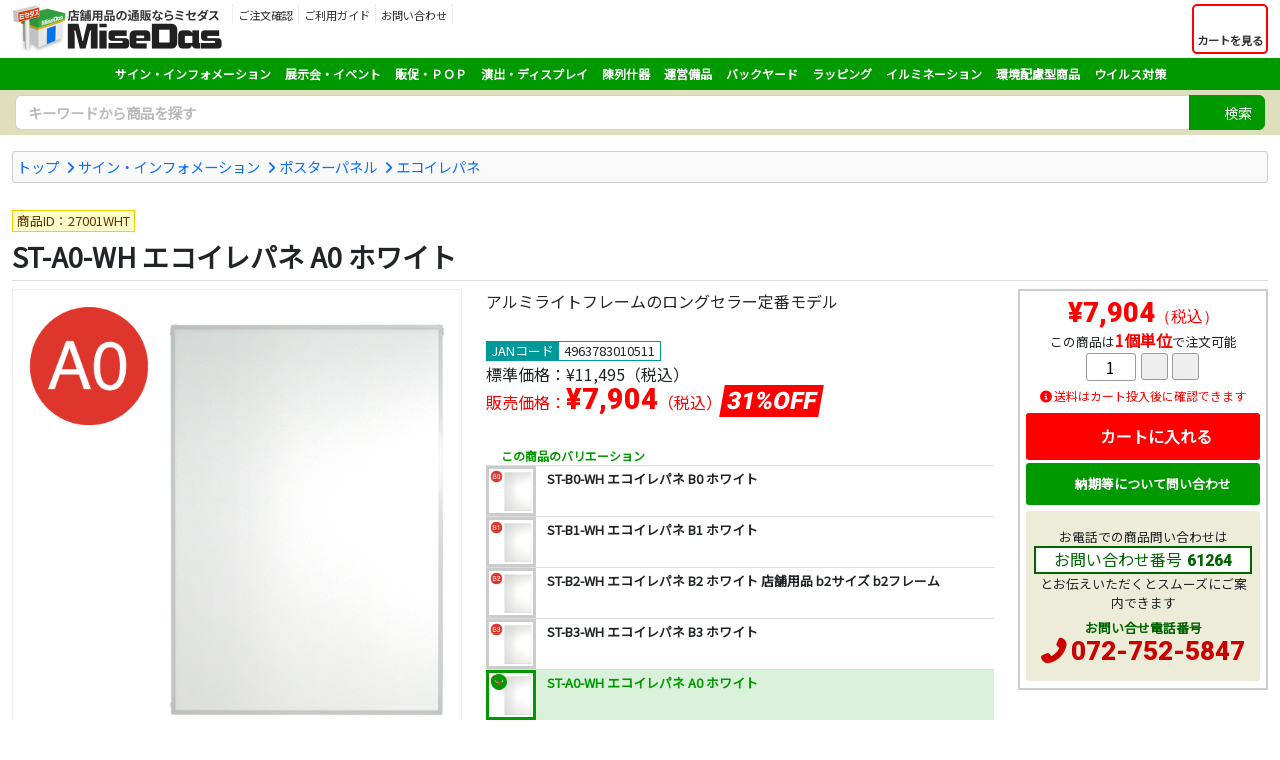

--- FILE ---
content_type: text/html
request_url: https://www.misedas.net/asp/item_detail.asp?ItemLID=61264
body_size: 30553
content:
<!doctype html>
<html lang="ja"><!-- InstanceBegin template="/Templates/responsive_frame_1col_fluid.dwt" codeOutsideHTMLIsLocked="false" -->
<head>

<!-- Google tag (gtag.js) -->
<script async src="https://www.googletagmanager.com/gtag/js?id=G-ZEXY7ZXTQZ"></script>
<script>
  window.dataLayer = window.dataLayer || [];
  function gtag(){dataLayer.push(arguments);}
  gtag('js', new Date());

  gtag('config', 'G-ZEXY7ZXTQZ');
  gtag('config', 'AW-832054159');
</script>

<script>
  gtag('event', 'page_view', {
    'send_to': 'AW-832054159',
    'ecomm_prodid': '27001WHT',
    'ecomm_pagetype': 'product',
    'ecomm_totalvalue': '7904'
  });
</script>

<!-- Facebook Pixel Code -->
<script>
  !function(f,b,e,v,n,t,s)
  {if(f.fbq)return;n=f.fbq=function(){n.callMethod?
  n.callMethod.apply(n,arguments):n.queue.push(arguments)};
  if(!f._fbq)f._fbq=n;n.push=n;n.loaded=!0;n.version='2.0';
  n.queue=[];t=b.createElement(e);t.async=!0;
  t.src=v;s=b.getElementsByTagName(e)[0];
  s.parentNode.insertBefore(t,s)}(window, document,'script',
  'https://connect.facebook.net/en_US/fbevents.js');
  fbq('init', '170341570397312');
  fbq('track', 'PageView');
</script>
<noscript><img height="1" width="1" style="display:none"
  src="https://www.facebook.com/tr?id=170341570397312&ev=PageView&noscript=1"
/></noscript>
<!-- End Facebook Pixel Code -->
<meta charset="shift_jis">
<meta name="description" content="���iID:27001WHT ���:A0 �O��:849�~1197mm �|�X�^�[�T�C�Y:841�~1189mm �L����ʃT�C�Y:827�~1175mm">
<meta name="keywords" content="ST-A0-WH,�G�R�C���p�l,�z���C�g,�T�C��,MiseDas,�~�Z�_�X,�X�ܗp�i,�̑��p�i">
<meta name="apple-mobile-web-app-title" content="�X�ܗp�i�̃~�Z�_�X">
<meta name="format-detection" content="telephone=no">
<meta name="viewport" content="width=device-width, initial-scale=1, shrink-to-fit=no">
<meta http-equiv="X-UA-Compatible" content="IE=edge">
<link rel="shortcut icon" href="/favicon.ico" type="image/x-icon">
<link rel="apple-touch-icon" href="/apple-touch-icon.png">
<link rel="stylesheet" href="https://cdnjs.cloudflare.com/ajax/libs/bootstrap/5.3.3/css/bootstrap.min.css" integrity="sha512-jnSuA4Ss2PkkikSOLtYs8BlYIeeIK1h99ty4YfvRPAlzr377vr3CXDb7sb7eEEBYjDtcYj+AjBH3FLv5uSJuXg==" crossorigin="anonymous" referrerpolicy="no-referrer" />
<link rel="stylesheet" href="https://cdnjs.cloudflare.com/ajax/libs/font-awesome/7.0.1/css/all.min.css" integrity="sha512-2SwdPD6INVrV/lHTZbO2nodKhrnDdJK9/kg2XD1r9uGqPo1cUbujc+IYdlYdEErWNu69gVcYgdxlmVmzTWnetw==" crossorigin="anonymous" referrerpolicy="no-referrer" />
<link rel="stylesheet preload" as="style" href="/css/style.css" type="text/css">
<!-- InstanceBeginEditable name="doctitle" -->
<title>ST-A0-WH    �G�R�C���p�l A0 �z���C�g  - �X�ܗp�i�̃~�Z�_�X</title>
<!-- InstanceEndEditable -->
<!-- InstanceParam name="search" type="boolean" value="true" -->
<!-- InstanceParam name="search_keyword" type="boolean" value="false" -->


<!-- InstanceBeginEditable name="head" -->
<meta property="fb:app_id" content="266094240113956">
<meta name="twitter:card" content="summary">
<meta property="og:type" content="product">
<meta property="og:site_name" content="�X�ܗp�i�̃~�Z�_�X">
<meta property="og:title" content="ST-A0-WH    �G�R�C���p�l A0 �z���C�g - �X�ܗp�i�̃~�Z�_�X">
<meta property="og:description" content="���iID:27001WHT ���:A0 �O��:849�~1197mm �|�X�^�[�T�C�Y:841�~1189mm �L����ʃT�C�Y:827�~1175mm">
<meta property="og:image" content="https://www.misedas.net/item_images/thumbnail2/22-27001WHT-M01.jpg">
<link href="/css/library/jquery.fancybox.min.css" rel="stylesheet">
<link href="/css/library/slick/slick-theme.css" rel="stylesheet" type="text/css">
<link href="/css/library/slick/slick.css" rel="stylesheet" type="text/css">
<!-- InstanceEndEditable -->

<!-- InstanceParam name="meta_description" type="text" value="���iID:27001WHT ���:A0 �O��:849�~1197mm �|�X�^�[�T�C�Y:841�~1189mm �L����ʃT�C�Y:827�~1175mm" -->
<!-- InstanceParam name="meta_keywords" type="text" value="ST-A0-WH,�G�R�C���p�l,�z���C�g,�T�C��,MiseDas,�~�Z�_�X,�X�ܗp�i,�̑��p�i" -->
</head>
<body>

<header class="container-fluid my-1">
<div class="row g-0">
<div class="col col-md-auto order-2 order-md-1 text-center">
<p class="logo"><a href="/"><img src="/images/logo/logo.png" alt="�X�ܗp�i�̒ʔ̂Ȃ�~�Z�_�X" class="img-fluid"></a></p>
</div>
<div class="col-auto col-md sub-menu order-1 order-md-2">

<button id="ham-trigger" class="d-md-none">
<i class="fas fa-bars fa-fw"></i>
<span>MENU</span>
</button>

<nav id="ham-slider">
<button id="ham-close"><i class="fas fa-times-circle"></i><span>����</span></button>
<p><i class="fas fa-user-edit fa-fw"></i>���j���[</p>
<ul class="list-unstyled">
<li><a href="/asp/order_check.asp"><i class="fas fa-clipboard-list fa-fw"></i>�������m�F</a></li>
<li><a href="/asp/passchange.asp"><i class="fas fa-key fa-fw"></i>�p�X���[�h�̐ݒ�</a></li>
<li><a href="/asp/inquiry_regist.asp"><i class="fas fa-envelope fa-fw"></i>���₢���킹</a></li>
<li><a href="/article/catalog/"><i class="fas fa-book-open fa-fw"></i>�J�^���O����</a></li>
</ul>
<p><i class="fas fa-book-open fa-fw"></i>�����p�K�C�h</p>
<ul class="list-unstyled">
<li><a href="/asp/page.asp?ID=guide_order">�������ɂ���</a></li>
<li><a href="/asp/page.asp?ID=guide_delivery">�����E�z��</a></li>
<li><a href="/asp/page.asp?ID=guide_payment">���x�����@</a></li>
<li><a href="/asp/page.asp?ID=guide_exchange">�ԕi����ь���</a></li>
<li><a href="/asp/page.asp?ID=guide_cancel">�����̕ύX�E���</a></li>
<li><a href="/asp/page.asp?ID=guide_trouble">�������Ƃ��ɂ�</a></li>
</ul>
</nav>

<ul class="menu list-unstyled d-none d-md-block login">
<li>
<a href="/asp/order_check.asp">
<i class="fas fa-clipboard-list"></i>
<p>�������m�F</p>
</a>
</li>
<li>
<a href="/asp/page.asp?ID=guide_index">
<i class="fas fa-book-open"></i>
<p>�����p�K�C�h</p>
</a>
</li>
<li><a href="/asp/inquiry_regist.asp">
<i class="fas fa-envelope"></i>
<p>���₢���킹</p>
</a>
</li>
</ul>
</div>
<div class="col-auto order-2 order-md-2 cart">
<a href="/asp/cart.asp" class="h-100">
<button class="h-100">
<div><i class="fas fa-shopping-cart fa-fw"></i></div>
<span class="label">�J�[�g������</span>
</button>
</a>
</div>
</div>
</header>

<div class="container-fluid global">
<div class="category">
<button class="d-lg-none"><i class="fas fa-bars fa-fw"></i>�J�e�S�����珤�i��T��</button>
<ul class="top-category">
<li><a href="/asp/item_list.asp?CategoryID=2">�T�C���E�C���t�H���[�V����</a></li>
<li><a href="/asp/item_list.asp?CategoryID=65">�W����E�C�x���g</a></li>
<li><a href="/asp/item_list.asp?CategoryID=127">�̑��E�o�n�o</a></li>
<li><a href="/asp/item_list.asp?CategoryID=163">���o�E�f�B�X�v���C</a></li>
<li><a href="/asp/item_list.asp?CategoryID=212">��Y��</a></li>
<li><a href="/asp/item_list.asp?CategoryID=308">�^�c���i</a></li>
<li><a href="/asp/item_list.asp?CategoryID=423">�o�b�N���[�h</a></li>
<li><a href="/asp/item_list.asp?CategoryID=382">���b�s���O</a></li>
<li><a href="/asp/item_list.asp?CategoryID=55">�C���~�l�[�V����</a></li>
<li><a href="/asp/item_list.asp?CategoryID=801">���z���^���i</a></li>
<li><a href="/asp/item_list.asp?CategoryID=588">�E�C���X�΍�</a></li>
</ul>
</div>
</div>

<div class="search">

<form name="frmSearch" method="get" action="/asp/search.asp">
<div class="input-group search-unit">
<input value="" type="text" name="Keywords" class="form-control" placeholder="�L�[���[�h���珤�i��T��" aria-label="�����L�[���[�h" aria-describedby="basic-addon1">
<div class="input-group-append">
<button class="btn" type="submit"><i class="fas fa-search"></i><span>����</span></button>
</div>
</div>
</form>


<div class="empty">
<p>�L�[���[�h����͂��Ă�������<i class="fas fa-times-circle"></i></p>
</div>
</div>
</div>



<div class="container-fluid my-3">
<!-- InstanceBeginEditable name="contents" -->

<div class="topic-path clearfix">
<ul class="list-unstyled clearfix">
<li><a href="/">�g�b�v</a></li>
<li><a href="/asp/item_list.asp?CategoryID=2">�T�C���E�C���t�H���[�V����</a></li>
<li><a href="/asp/item_list.asp?CategoryID=37">�|�X�^�[�p�l��</a></li>
<li><a href="/asp/item_list.asp?CategoryID=604">�G�R�C���p�l</a></li>
</ul>
</div>
<script type="application/ld+json">
{
	"@context": "http://schema.org",
	"@type": "BreadcrumbList",
	"itemListElement":
	[
		{
		"@type": "ListItem",
		"position": 1,
		"item":
			{
			"@id": "https://www.misedas.net/",
			"name": "�g�b�v"
			}
		},
		{
		"@type": "ListItem",
		"position": 2,
		"item":
			{
			"@id": "https://www.misedas.net/asp/item_list.asp?CategoryID=2",
			"name": "�T�C���E�C���t�H���[�V����"
			}
		},
		{
		"@type": "ListItem",
		"position": 3,
		"item":
			{
			"@id": "https://www.misedas.net/asp/item_list.asp?CategoryID=37",
			"name": "�|�X�^�[�p�l��"
			}
		},
		{
		"@type": "ListItem",
		"position": 4,
		"item":
			{
			"@id": "https://www.misedas.net/asp/item_list.asp?CategoryID=604",
			"name": "�G�R�C���p�l"
			}
		}
	]
}
</script>


<div class="row item-detail">
<div class="col-12 item-name my-2">
<p class="item-id">���iID�F27001WHT</p>
<h1>ST-A0-WH    �G�R�C���p�l A0 �z���C�g</h1>

</div>
</div>
<div class="row">
<div class="col-lg order-2">
<div class="row">
<div class="col-xl order-2 order-md-2 order-lg-1 item-info">
<p class="item-comment">�A���~���C�g�t���[���̃����O�Z���[��ԃ��f��</p>
<p class="jancode">JAN�R�[�h<span>4963783010511</span></p>
<p class="list-price">�W�����i�F<span>&yen;11,495</span>�i�ō��j</p>
<p class="sale-price">�̔����i�F<span>&yen;7,904</span>�i�ō��j<strong class="d-rate"><span>31%OFF</span></strong></p>
<div class="variation clearfix">
<p><i class="fas fa-layer-group fa-fw"></i>���̏��i�̃o���G�[�V����</p>
<ul class="list-unstyled un-divid">
<li>
<a href="/asp/item_detail.asp?ItemLID=61259"><img src="/images/common/dummy-lazyload.gif" data-original="/item_images/thumbnail4/22-27000WHT-M01.jpg" class="lazyload" alt="ST-B0-WH    �G�R�C���p�l B0 �z���C�g">
<p class="name">ST-B0-WH    �G�R�C���p�l B0 �z���C�g</p>
</a>
</li>
<li>
<a href="/asp/item_detail.asp?ItemLID=61236"><img src="/images/common/dummy-lazyload.gif" data-original="/item_images/thumbnail4/22-20922WHT-M01.jpg" class="lazyload" alt="ST-B1-WH    �G�R�C���p�l B1 �z���C�g">
<p class="name">ST-B1-WH    �G�R�C���p�l B1 �z���C�g</p>
</a>
</li>
<li>
<a href="/asp/item_detail.asp?ItemLID=61239"><img src="/images/common/dummy-lazyload.gif" data-original="/item_images/thumbnail4/22-20924WHT-M01.jpg" class="lazyload" alt="ST-B2-WH    �G�R�C���p�l B2 �z���C�g �X�ܗp�i b2�T�C�Y b2�t���[��">
<p class="name">ST-B2-WH    �G�R�C���p�l B2 �z���C�g �X�ܗp�i b2�T�C�Y b2�t���[��</p>
</a>
</li>
<li>
<a href="/asp/item_detail.asp?ItemLID=61242"><img src="/images/common/dummy-lazyload.gif" data-original="/item_images/thumbnail4/22-20926WHT-M01.jpg" class="lazyload" alt="ST-B3-WH    �G�R�C���p�l B3 �z���C�g">
<p class="name">ST-B3-WH    �G�R�C���p�l B3 �z���C�g</p>
</a>
</li>
<li class="active">
<img src="/item_images/thumbnail4/22-27001WHT-M01.jpg" alt="ST-A0-WH    �G�R�C���p�l A0 �z���C�g">
<p class="name">ST-A0-WH    �G�R�C���p�l A0 �z���C�g</p>
</li>
<li>
<a href="/asp/item_detail.asp?ItemLID=61248"><img src="/images/common/dummy-lazyload.gif" data-original="/item_images/thumbnail4/22-20930WHT-M01.jpg" class="lazyload" alt="ST-A1-WH    �G�R�C���p�l A1 �z���C�g">
<p class="name">ST-A1-WH    �G�R�C���p�l A1 �z���C�g</p>
</a>
</li>
<li>
<a href="/asp/item_detail.asp?ItemLID=61251"><img src="/images/common/dummy-lazyload.gif" data-original="/item_images/thumbnail4/22-20932WHT-M01.jpg" class="lazyload" alt="ST-A2-WH    �G�R�C���p�l A2 �z���C�g">
<p class="name">ST-A2-WH    �G�R�C���p�l A2 �z���C�g</p>
</a>
</li>
<li>
<a href="/asp/item_detail.asp?ItemLID=61254"><img src="/images/common/dummy-lazyload.gif" data-original="/item_images/thumbnail4/22-20934WHT-M01.jpg" class="lazyload" alt="ST-A3-WH    �G�R�C���p�l A3 �z���C�g">
<p class="name">ST-A3-WH    �G�R�C���p�l A3 �z���C�g</p>
</a>
</li>
<li>
<a href="/asp/item_detail.asp?ItemLID=62648"><img src="/images/common/dummy-lazyload.gif" data-original="/item_images/thumbnail4/22-42175WHT-M01.jpg" class="lazyload" alt="ST-A4-WH    �G�R�C���p�l A4  �z���C�g">
<p class="name">ST-A4-WH    �G�R�C���p�l A4  �z���C�g</p>
</a>
</li>
<li>
<a href="/asp/item_detail.asp?ItemLID=62651"><img src="/images/common/dummy-lazyload.gif" data-original="/item_images/thumbnail4/22-42177WHT-M01.jpg" class="lazyload" alt="ST-A5-WH    �G�R�C���p�l A5 �z���C�g a5�t���[��">
<p class="name">ST-A5-WH    �G�R�C���p�l A5 �z���C�g a5�t���[��</p>
</a>
</li>
<li>
<a href="/asp/item_detail.asp?ItemLID=61269"><img src="/images/common/dummy-lazyload.gif" data-original="/item_images/thumbnail4/22-27002WHT-M01.jpg" class="lazyload" alt="ST-P1-WH    �G�R�C���p�l �A���e�S �z���C�g">
<p class="name">ST-P1-WH    �G�R�C���p�l �A���e�S �z���C�g</p>
</a>
</li>
<li>
<a href="/asp/item_detail.asp?ItemLID=61319"><img src="/images/common/dummy-lazyload.gif" data-original="/item_images/thumbnail4/22-27012WHT-M01.jpg" class="lazyload" alt="ST-G20-WH    �G�R�C���p�l �S�� �z���C�g">
<p class="name">ST-G20-WH    �G�R�C���p�l �S�� �z���C�g</p>
</a>
</li>
<li>
<a href="/asp/item_detail.asp?ItemLID=61294"><img src="/images/common/dummy-lazyload.gif" data-original="/item_images/thumbnail4/22-27007WHT-M01.jpg" class="lazyload" alt="ST-P8-WH    �G�R�C���p�l �W���P�b�g �z���C�g">
<p class="name">ST-P8-WH    �G�R�C���p�l �W���P�b�g �z���C�g</p>
</a>
</li>
<li>
<a href="/asp/item_detail.asp?ItemLID=61329"><img src="/images/common/dummy-lazyload.gif" data-original="/item_images/thumbnail4/22-27014WHT-M01.jpg" class="lazyload" alt="ST-G32-WH    �G�R�C���p�l �F�� �z���C�g">
<p class="name">ST-G32-WH    �G�R�C���p�l �F�� �z���C�g</p>
</a>
</li>
<li>
<a href="/asp/item_detail.asp?ItemLID=61304"><img src="/images/common/dummy-lazyload.gif" data-original="/item_images/thumbnail4/22-27009WHT-M01.jpg" class="lazyload" alt="ST-G16-WH    �G�R�C���p�l �Z�c�� �z���C�g">
<p class="name">ST-G16-WH    �G�R�C���p�l �Z�c�� �z���C�g</p>
</a>
</li>
<li>
<a href="/asp/item_detail.asp?ItemLID=61314"><img src="/images/common/dummy-lazyload.gif" data-original="/item_images/thumbnail4/22-27011WHT-M01.jpg" class="lazyload" alt="ST-G18-WH    �G�R�C���p�l �~�j �z���C�g">
<p class="name">ST-G18-WH    �G�R�C���p�l �~�j �z���C�g</p>
</a>
</li>
<li>
<a href="/asp/item_detail.asp?ItemLID=61279"><img src="/images/common/dummy-lazyload.gif" data-original="/item_images/thumbnail4/22-27004WHT-M01.jpg" class="lazyload" alt="ST-P3-WH    �G�R�C���p�l 620�~920 �z���C�g">
<p class="name">ST-P3-WH    �G�R�C���p�l 620�~920 �z���C�g</p>
</a>
</li>
<li>
<a href="/asp/item_detail.asp?ItemLID=61284"><img src="/images/common/dummy-lazyload.gif" data-original="/item_images/thumbnail4/22-27005WHT-M01.jpg" class="lazyload" alt="ST-P4-WH    �G�R�C���p�l OG�e�S �z���C�g">
<p class="name">ST-P4-WH    �G�R�C���p�l OG�e�S �z���C�g</p>
</a>
</li>
<li>
<a href="/asp/item_detail.asp?ItemLID=61324"><img src="/images/common/dummy-lazyload.gif" data-original="/item_images/thumbnail4/22-27013WHT-M01.jpg" class="lazyload" alt="ST-G21-WH    �G�R�C���p�l ���� �z���C�g">
<p class="name">ST-G21-WH    �G�R�C���p�l ���� �z���C�g</p>
</a>
</li>
<li>
<a href="/asp/item_detail.asp?ItemLID=61299"><img src="/images/common/dummy-lazyload.gif" data-original="/item_images/thumbnail4/22-27008WHT-M01.jpg" class="lazyload" alt="ST-G15-WH    �G�R�C���p�l �l�c�� �z���C�g">
<p class="name">ST-G15-WH    �G�R�C���p�l �l�c�� �z���C�g</p>
</a>
</li>
<li>
<a href="/asp/item_detail.asp?ItemLID=61309"><img src="/images/common/dummy-lazyload.gif" data-original="/item_images/thumbnail4/22-27010WHT-M01.jpg" class="lazyload" alt="ST-G17-WH    �G�R�C���p�l ���c�� �z���C�g">
<p class="name">ST-G17-WH    �G�R�C���p�l ���c�� �z���C�g</p>
</a>
</li>
<li>
<a href="/asp/item_detail.asp?ItemLID=61274"><img src="/images/common/dummy-lazyload.gif" data-original="/item_images/thumbnail4/22-27003WHT-M01.jpg" class="lazyload" alt="ST-P2-WH    �G�R�C���p�l 620�~930 �z���C�g">
<p class="name">ST-P2-WH    �G�R�C���p�l 620�~930 �z���C�g</p>
</a>
</li>
<li>
<a href="/asp/item_detail.asp?ItemLID=61289"><img src="/images/common/dummy-lazyload.gif" data-original="/item_images/thumbnail4/22-27006WHT-M01.jpg" class="lazyload" alt="ST-P7-WH    �G�R�C���p�l 475�~575 �z���C�g">
<p class="name">ST-P7-WH    �G�R�C���p�l 475�~575 �z���C�g</p>
</a>
</li>
</ul>
</div><p class="stock-info"><span class="back-order"><i class="fas fa-truck fa-fw"></i><strong>���񂹏��i</strong></span></p>

<div class="spec">
<h2>ST-A0-WH    �G�R�C���p�l A0 �z���C�g�̏ڍ׏��</h2>
<table>
<tbody>
<tr><tr>
<th scope="row">���</th>
<td>A0</td>
</tr><tr>
<th scope="row">�O��</th>
<td>849�~1197mm</td>
</tr><tr>
<th scope="row">�|�X�^�[�T�C�Y</th>
<td>841�~1189mm</td>
</tr><tr>
<th scope="row">�L����ʃT�C�Y</th>
<td>827�~1175mm</td>
</tr><tr>
<th scope="row">�t���[���T�C�Y</th>
<td>���F11mm�A���F9mm</td>
</tr><tr>
<th scope="row">�d��</th>
<td>1.92kg</td>
</tr><tr>
<th scope="row">�f��</th>
<td>�t���[���F�A���~�A�����J�o�[�FPET�����t�B����t0.5mm�A�o�b�N�{�[�h�FPS�i���A�X�`���[���j�{�[�ht5mm</td>
</tr><tr>
<th scope="row">���̑��d�l</th>
<td>�݂����3�P�A�݂艺���p�Ђ��t��<br />�����d�l</BR>�O���[���w���@�K�����i</td>
</tr>
</table>
<p class="catalog-caution"><strong><i class="fas fa-check-circle fa-fw"></i>�J�^���O���������̂��q�l��</strong>�d�l�ύX�ɂ��<a href="/article/catalog/">�J�^���OVOL.7</a>�f�ڂ̏�񂩂�T�C�Y��d�ʓ����ύX����Ă���ꍇ������܂� ���̃y�[�W�̏����ēx���m�F��������</p>
</div>
</div>
<div class="col-xl-auto order-1 order-md-1 order-lg-2 item-sale">
<div class="cta-area">
<p class="sale-price">&yen;7,904<span>�i�ō��j</span></p>
<p class="unit">���̏��i��<strong>1�P��</strong>�Œ����\</p>
<form method="post" action="cart.asp">
<input type="hidden" name="Cmd" value="Add">
<input type="hidden" name="ItemID" value="27001WHT">
<input type="hidden" name="CategoryID" value="604">
<input type="hidden" name="ItemCnt" value="1">
<div class="quantity">
	<div><input type="text" name="Qty1" value="1" autocomplete="off" maxlength="5" class="addFormNum"></div>
	<div><button type="button" alt="�{1" onclick="fncIncNum(this.form.Qty1,+1,1,9999);return false;" class="addFormIncBtn"><i class="fas fa-plus"></i></button><button type="button" alt="�|1" onclick="fncIncNum(this.form.Qty1,-1,1,9999);return false;" class="addFormDecBtn"><i class="fas fa-minus"></i></button></div>
	<input type="hidden" name="Qty1Min" value="1">
	<input type="hidden" name="Qty1Max" value="9999">
	<input type="hidden" name="Qty1Unit" value="1">
</div>
<p class="delivery-msg">�����̓J�[�g������Ɋm�F�ł��܂�</p>
<button type="submit" onclick="return fncCheckQty(this.form);" class="cart"><i class="fas fa-cart-plus fa-lg fa-fw"></i>�J�[�g�ɓ����</button>
</form>
<button type="button" class="inquiry" onClick="location.href='/asp/inquiry_regist.asp?ItemLID=61264'"><i class="fas fa-envelope fa-fw"></i>�[�����ɂ��Ė₢���킹</button>
<div class="tel">
<p>���d�b�ł̏��i�₢���킹��<span>���₢���킹�ԍ�<strong>61264</strong></span>�Ƃ��`�����������ƃX���[�Y�ɂ��ē��ł��܂�</p>
<dl class="tel">
<dt>���₢�����d�b�ԍ�</dt>
<dd><a href="tel:0727525847">072-752-5847</a></dd>
</dl>
</div>
</div>
</div>
</div>
</div>
<div class="col-lg-auto order-1 text-center item-media">
<div class="item-image">
<div class="main-image-container">
<a href="/item_images/22-27001WHT-M01.jpg" title="ST-A0-WH    �G�R�C���p�l A0 �z���C�g" data-fancybox="item-image" data-caption="ST-A0-WH    �G�R�C���p�l A0 �z���C�g"><img src="/item_images/22-27001WHT-M01.jpg" alt="ST-A0-WH    �G�R�C���p�l A0 �z���C�g" class="img-fluid"></a>
</div>

<ul class="list-unstyled thumb"><li><a href="/item_images/22-20922-c01.jpg" title="" data-fancybox="item-image" data-caption=""><img src="/item_images/thumbnail2/22-20922-c01.jpg" alt="ST-A0-WH    �G�R�C���p�l A0 �z���C�g"></a></li><li><a href="/item_images/22-20922-c02.jpg" title="" data-fancybox="item-image" data-caption=""><img src="/item_images/thumbnail2/22-20922-c02.jpg" alt="ST-A0-WH    �G�R�C���p�l A0 �z���C�g"></a></li><li><a href="/item_images/22-20922-c03.jpg" title="" data-fancybox="item-image" data-caption=""><img src="/item_images/thumbnail2/22-20922-c03.jpg" alt="ST-A0-WH    �G�R�C���p�l A0 �z���C�g"></a></li><li><a href="/item_images/22-20922-c04.jpg" title="" data-fancybox="item-image" data-caption=""><img src="/item_images/thumbnail2/22-20922-c04.jpg" alt="ST-A0-WH    �G�R�C���p�l A0 �z���C�g"></a></li><li><a href="/item_images/22-20921-11mm.jpg" title="" data-fancybox="item-image" data-caption=""><img src="/item_images/thumbnail2/22-20921-11mm.jpg" alt="ST-A0-WH    �G�R�C���p�l A0 �z���C�g"></a></li>
</ul>
</div>
</div>
</div>
<script type="application/ld+json">
{
	"@context"    :"http://schema.org",
	"@type"       :"Product",
	"gtin14"      :"4963783010511",
	"name"        :"ST-A0-WH    �G�R�C���p�l A0 �z���C�g",
	"url"         :"https://www.misedas.net/asp/item_detail.asp?ItemLID=61264",
	"description" :"�A���~���C�g�t���[���̃����O�Z���[��ԃ��f��",
	"image"       : [
						"https://www.misedas.net/item_images/thumbnail2/22-27001WHT-M01.jpg",
						"https://www.misedas.net/item_images/thumbnail2/22-20922-c01.jpg",
						"https://www.misedas.net/item_images/thumbnail2/22-20922-c02.jpg",
						"https://www.misedas.net/item_images/thumbnail2/22-20922-c03.jpg",
						"https://www.misedas.net/item_images/thumbnail2/22-20922-c04.jpg",
						"https://www.misedas.net/item_images/thumbnail2/22-20921-11mm.jpg"
					],
	"offers": {
				"@context"       :"http://schema.org",
				"@type"          :"Offer",
				"price"          :"7904",
				"priceCurrency"  :"JPY",
				"itemCondition"  :"https://schema.org/NewCondition",
				"availability"   :"https://schema.org/InStock"
	}
}
</script>


<div class="item-caution">
<p class="head">�����̑O�ɂ��m�F��������</p>
<ul>
<li><a href="/article/catalog-07/">�~�Z�_�X�J�^���O</a>�Ɍf�ڂ���Ă���A���i�A�f�ށA�T�C�Y�A�d�ʓ��̏��́A�J�^���O�������_����ύX�ɂȂ��Ă���ꍇ������܂��B�������̑O�ɂ��̉�ʂɕ\������Ă�������ēx���m�F���������B</li>
<li>���̎d�オ��T�C�Y�ƃv���X�`�b�N�̎�ނɂ��Ă�<a href="/asp/page.asp?ID=size">������̃y�[�W</a>�ł��m�F���������B</li>
<li>���i�摜�̓C���[�W�ł��B�܂��A�F�����̓f�B�X�v���C�̓�������ۂ̐F�ƈقȂ��Č�����ꍇ������܂��B</li>
<li>���i�̊O�ρE�d�l����щ��i�͗\���Ȃ��ύX�����ꍇ������܂��B</li>
<li><strong>������\���i</strong>������������������������w�肳�ꂽ�ꍇ�A�i���q�l����̖�������e�w��A���q�l�̖�������e�m�F�A���q�l����̓����m�F�j�����������̂��A�T��2�`3�T�Ԓ��x�ŏ��i�����͂����܂��B�s���ɂ�肻��ȏ�̂����Ԃ����������ꍇ�͕ʓr�ʂɂ��A���������܂��B</li>
<li><strong>�󒍐��Y�i</strong>�������������������ꍇ�A�i���i�d�l���ɂ��Ă̂��ł����킹���K�v�ȏꍇ�͂��̓��e�̒����Ɗm�F�A���q�l����̓����m�F�j�����������̂��A�T��2�`3�T�Ԓ��x�ŏ��i�����͂����܂��B�s���ɂ�肻��ȏ�̂����Ԃ����������ꍇ�͕ʓr�ʂɂ��A���������܂��B</li>
</ul>
</div>
<!-- InstanceEndEditable -->
</div>

<footer class="container-fluid">
<div class="container">
<div class="inquiry">
<p class="head"><i class="fas fa-phone-square fa-fw"></i>�~�Z�_�X�ւ̂��₢���킹</p>
<div class="row g-0">
<div class="col-md-4 col-lg-4 col-xl-4">
<dl class="tel">
<dt>�d�b�ԍ�<span>�i����10���`17���j</span></dt>
<dd><a href="tel:0727525847"><i class="fas fa-phone-alt fa-fw"></i>072-752-5847</a></dd>
</dl>
</div>
<div class="col-md-4 col-lg-4 col-xl-4">
<dl class="form">
<dt>���[���t�H�[��</dt>
<dd><a href="/asp/inquiry_regist.asp"><i class="fas fa-envelope fa-fw"></i>�₢���킹�t�H�[��</a></dd>
</dl>
</div>
<div class="col-md-4 col-lg-4 col-xl-4">
<dl class="fax">
<dt>FAX�ԍ�</dt>
<dd><i class="fas fa-fax fa-fw"></i>050-3737-0485</dd>
</dl>
</div>
</div>
<p>���i�̎d�l�₲�������@�ł��s���ȓ_���������܂�����C�y�ɂ��₢���킹���������B�X�܂̐V�K�o�X��A�����E���j���[�A���ł̈ꊇ�����̂����k������܂��B�o���L�x�ȃX�^�b�t�����q�l�̂��v�]�ɉ�������āA�����ς���������Ă��������܂��B</p>
</div>
</div>

<div class="container">
<div class="row menu">
<div class="col-sm-6 col-lg-3">
<p><i class="fas fa-search"></i>���i�J�e�S������T��</p>
<ul class="list-unstyled">
<li><a href="/asp/item_list.asp?CategoryID=2">�T�C���E�C���t�H���[�V����</a></li>
<li><a href="/asp/item_list.asp?CategoryID=65">�W����E�C�x���g�p�i</a></li>
<li><a href="/asp/item_list.asp?CategoryID=127">�̑��EPOP</a></li>
<li><a href="/asp/item_list.asp?CategoryID=163">���o�E�f�B�X�v���C</a></li>
<li><a href="/asp/item_list.asp?CategoryID=212">��Y��</a></li>
<li><a href="/asp/item_list.asp?CategoryID=308">�^�c���i</a></li>
<li><a href="/asp/item_list.asp?CategoryID=423">�o�b�N���[�h���i</a></li>
<li><a href="/asp/item_list.asp?CategoryID=382">���b�s���O�p�i</a></li>
<li><a href="/asp/item_list.asp?CategoryID=55">�C���~�l�[�V����</a></li>
<li><a href="/asp/item_list.asp?CategoryID=801">���z���^���i</a></li>
<li><a href="/asp/item_list.asp?CategoryID=588">�E�C���X�����΍��p�i</a></li>
</ul>
</div>
<div class="col-sm-6 col-lg-3">
<p><i class="fas fa-newspaper"></i>���W�L��</p>
<ul class="list-unstyled">
<li><a href="/article/vmd/">�X�܃f�B�X�v���C��VMD�헪��</a></li>
<li><a href="/article/stand-kanban/">�Ŕ̑ϗp�N�����`�F�b�N</a></li>
<li><a href="/article/wiredisplay/">�s�N�`���[���[���Ŗ����锄��</a></li>
<li><a href="/article/belt-partition/">�x���g�p�[�e�B�V�����̊��p���@</a></li>
<li><a href="/article/price-lox/">�D�t���E�����Ƀo�m�b�N�V���[�Y</a></li>
<li><a href="/article/poster-frame/">�T�C�Y�L�x�ȃ|�X�^�[�t���[��</a></li>
</ul>
</div>
<div class="col-sm-6 col-lg-3">
<p><i class="fas fa-tools"></i>�I���W�i���O�b�Y����</p>
<ul class="list-unstyled">
<li><a href="/asp/page.asp?ID=originalgoods">�I���W�i�����i</a></li>
<li><a href="/asp/page.asp?ID=originalcoaster">�I���W�i�����R�[�X�^�[</a></li>
<li><a href="/asp/page.asp?ID=originaltenugui">�ʒ����{����ʂ���</a></li>
<li><a href="/asp/page.asp?ID=originalnuno">������a���K�[�[�n���J�`</a></li>
</ul>
</div>
<div class="col-sm-6 col-lg-3">
<p><i class="fas fa-book-open"></i>�����p�K�C�h</p>
<ul class="list-unstyled">
<li><a href="/asp/page.asp?ID=guide_order">�������ɂ���</a></li>
<li><a href="/asp/page.asp?ID=guide_delivery">�����E�z��</a></li>
<li><a href="/asp/page.asp?ID=guide_payment">���x�����@</a></li>
<li><a href="/asp/page.asp?ID=guide_exchange">�ԕi����ь���</a></li>
<li><a href="/asp/page.asp?ID=guide_cancel">�����̕ύX�E���</a></li>
<li><a href="/asp/page.asp?ID=guide_trouble">�������Ƃ��ɂ�</a></li>
</ul>
</div>
</div>

<ul class="list-unstyled footer-menu">
<li><a href="/asp/page.asp?ID=agreement">���p�K��</a></li>
<li><a href="/asp/page.asp?ID=privacy">�v���C�o�V�[�|���V�[</a></li>
<li><a href="/asp/page.asp?ID=law">�����@�Ɋ�Â��\�L</a></li>
</ul>

<small>Copyright 2007-2026 <a href="http://www.ntsys.co.jp/" target="_blank">Nihon Tele System Inc.</a> All Right Reserved.</small>

</div>
</div>

</footer>
<script src="https://cdnjs.cloudflare.com/ajax/libs/jquery/3.7.1/jquery.min.js" integrity="sha512-v2CJ7UaYy4JwqLDIrZUI/4hqeoQieOmAZNXBeQyjo21dadnwR+8ZaIJVT8EE2iyI61OV8e6M8PP2/4hpQINQ/g==" crossorigin="anonymous" referrerpolicy="no-referrer"></script>
<script src="https://cdnjs.cloudflare.com/ajax/libs/bootstrap/5.3.3/js/bootstrap.bundle.min.js" integrity="sha512-7Pi/otdlbbCR+LnW+F7PwFcSDJOuUJB3OxtEHbg4vSMvzvJjde4Po1v4BR9Gdc9aXNUNFVUY+SK51wWT8WF0Gg==" crossorigin="anonymous" referrerpolicy="no-referrer"></script>
<script src="https://cdnjs.cloudflare.com/ajax/libs/slideReveal/1.1.2/jquery.slidereveal.min.js" integrity="sha256-JQtNmjHa+w6OHuebNtc1xrE8KD1Oqd9ohbxeaKLFhdw=" crossorigin="anonymous"></script>
<script src="https://cdnjs.cloudflare.com/ajax/libs/jquery.lazyload/1.9.1/jquery.lazyload.min.js" integrity="sha256-rXnOfjTRp4iAm7hTAxEz3irkXzwZrElV2uRsdJAYjC4=" crossorigin="anonymous"></script>
<script src="/scripts/widget.js" type="text/javascript"></script>
<!-- InstanceBeginEditable name="scripts" -->
<script src="/scripts/library/jquery.fancybox.min.js"></script>
<script>
<!--
$(document).ready(function() {
	//fancybox3�ݒ�
	$("[data-fancybox=item-image]").fancybox({
		loop:true,
		buttons:[
		"zoom",
		"share",
		//"slideShow",
		//"fullScreen",
		//"download",
		"thumbs",
		"close"
		]
	});
	$("[data-fancybox=web-catalog]").fancybox({
		loop:true,
		buttons:[
		//"zoom",
		"share",
		//"slideShow",
		//"fullScreen",
		//"download",
		//"thumbs",
		"close"
		]
	});
	$(".additonal-file a[href$='jpg'],.additonal-file a[href$='gif']").fancybox({
		loop:true,
		buttons:[
		//"zoom",
		"share",
		//"slideShow",
		//"fullScreen",
		//"download",
		//"thumbs",
		"close"
		]
	});
});


-->
</script>
<script type="text/javascript" src="/scripts/library/slick.min.js"></script>
<script>
<!--
$('.slider').slick({
	variableWidth:true,
	infinite:false,
	slidesToScroll:2,
	prevArrow: '<button class="prev"><i class="fas fa-chevron-left"></i></button>',
    nextArrow: '<button class="next"><i class="fas fa-chevron-right"></i></button>'
});
-->
</script>
<!-- InstanceEndEditable -->

<!-- Yahoo Code for your Target List -->
<script type="text/javascript" language="javascript">
/* <![CDATA[ */
var yahoo_retargeting_id = '0YHPP198BW';
var yahoo_retargeting_label = 'misedas';
var yahoo_retargeting_page_type = '';
var yahoo_retargeting_items = [{item_id: '', category_id: '', price: '', quantity: ''}];
/* ]]> */
</script>
<script type="text/javascript" language="javascript" src="https://b92.yahoo.co.jp/js/s_retargeting.js"></script>
<!-- Yahoo Code for your Target List -->
<script type="text/javascript">
/* <![CDATA[ */
var yahoo_ss_retargeting_id = 1000431404;
var yahoo_sstag_custom_params = window.yahoo_sstag_params;
var yahoo_ss_retargeting = true;
/* ]]> */
</script>
<script type="text/javascript" src="https://s.yimg.jp/images/listing/tool/cv/conversion.js">
</script>
<noscript>
<div style="display:inline;">
<img height="1" width="1" style="border-style:none;" alt="" src="https://b97.yahoo.co.jp/pagead/conversion/1000431404/?guid=ON&script=0&disvt=false"/>
</div>
</noscript>


</body>
<!-- InstanceEnd --></html>